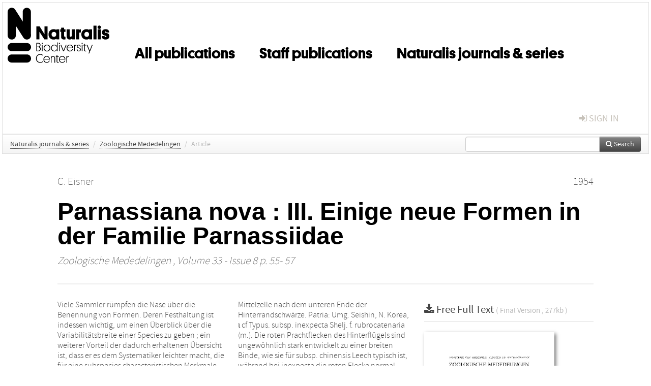

--- FILE ---
content_type: text/html; charset=UTF-8
request_url: https://repository.naturalis.nl/pub/317923
body_size: 5023
content:
<!DOCTYPE html>
<html lang="en">
    <head>
      <title>
        
  Naturalis Institutional Repository:
  Parnassiana nova : III. Einige neue Formen in der Familie Parnassiidae

      </title>
      <meta http-equiv="X-UA-Compatible" content="IE=edge"/>
      <meta http-equiv="Content-Type" content="text/html; charset=UTF-8"/>
      <meta name="viewport" content="width=device-width, initial-scale=1.0"/>
      
      <meta name="citation_title" content="Parnassiana nova : III. Einige neue Formen in der Familie Parnassiidae"/>
      <meta name="citation_author" content="Eisner, C."/>
      <meta name="citation_date" content="1954/01/01"/>
      <meta name="citation_publication_date" content="1954/01/01"/>
      <meta name="citation_online_date" content="1954/01/01"/>
      <meta name="citation_journal_title" content="Zoologische Mededelingen"/>
      <meta name="citation_volume" content="33"/>
      <meta name="citation_issue" content="8"/>
      <meta name="citation_issn" content="0024-0672"/>
      <meta name="citation_firstpage" content="55"/>
      <meta name="citation_lastpage" content="57"/>
      
      
      
      <meta name="citation_abstract" content="Viele Sammler rümpfen die Nase über die Benennung von Formen. Deren Festhaltung ist indessen wichtig, um einen Überblick über die Variabilitätsbreite einer Species zu geben ; ein weiterer Vorteil der dadurch erhaltenen Übersicht ist, dass er es dem Systematiker leichter macht, die für eine subspecies characteristischen Merkmale innerhalb der Variabilitätsmöglichkeit der species festzulegen. Aus dieser Anschauung heraus benenne ich die folgenden Formen: Luehdorfia puziloi Ersch. cf f. pallida (m.).
Grundfarbe des cf weissgelb, wie sie sonst nur ? zeigen.
Patria : Sutschanski-Rudnik, Ussuri, ι cf Typus. subsp. coreana Mats. f. fasciata (m.). ι cf mit im Hinterflügel einer continuierlichen Binde vom Wurzelfelde über Mittelzelle nach dem unteren Ende der Hinterrandschwärze.
Patria: Umg. Seishin, N. Korea, ι cf Typus. subsp. inexpecta Shelj. f. rubrocatenaria (m.).
Die roten Prachtflecken des Hinterflügels sind ungewöhnlich stark entwickelt zu einer breiten Binde, wie sie für subsp. chinensis Leech typisch ist, während bei inexpecta die roten Flecke normal gerade angedeutet sind.
Patria: Kanoyama, Japan, ι cf ι ? Typen.
Sericinus telamon Donov. f. cellopura (m.). Mittelzellfleck im Vorderflügel oberseits verschwunden, unterseits schwach als f. binaria Bryk erhalten, Endzell fleck stark reduciert.
Patria : Mien-shan, Prov. Shansi, ι cf Typus, ι cf Paratypus, ι S Paratypus (subsp. mandschuricus Rosen). subsp. shantungensis M. Hering f. cellopurissima (m.)." />
      
      
      
      <meta name="citation_pdf_url" content="https://repository.naturalis.nl/pub/317923/ZM1954033008.pdf"/>
      <link rel="alternate" type="application/rdf+xml" title="VIVO"
            href="https://repository.naturalis.nl/pub/317923/rdf"/>

      <link rel="repository"
            href="https://repository.naturalis.nl/"/>
      <link rel="me"
            href="https://repository.naturalis.nl/pub/317923/"/>
      <link rel="view"
            href="https://repository.naturalis.nl/pub/317923"/>
      <link
            rel="shortcut icon"
            type="image/x-icon" href="https://repository.naturalis.nl//favicon.ico"/>
      
      <link rel="stylesheet" type="text/css" href="/static/css/bundle-1.css"/>
      <link
            rel="stylesheet" type="text/css" href="https://repository.naturalis.nl//site.css"/>

      

      <script type="text/javascript" src="/static/js/bundle-1.js"></script>
      <script
              type="text/javascript" src="https://repository.naturalis.nl//site.js"></script>
      <!--[if lt IE 9]>
          <script src="/static/js/html5.js"></script>
      <![endif]-->
      <!--[if lt IE 10]>
          <script src="/static/js/jquery.placeholder.js"></script>
          <script type="text/javascript">
          $(document).ready(function(){$('input').placeholder()});
          </script>
      <![endif]-->
      
  

      
    </head>
    <body>
      <div id="wrap">
      <header>
      <div class="navbar" style="margin-bottom:0">
        <div class="navbar-inner">
          <div class="container">
            
            <a class="brand"
               style="padding:10px;width:200px" href="https://repository.naturalis.nl/">
              <img
                   alt="university website"
                   style="width:100%" src="https://repository.naturalis.nl/logo-black.svg"/>
            </a>
            <a class="hidden"
               href="https://repository.naturalis.nl/year">Publications by Year</a>
            <ul class="nav">
              
              
              <li>
                <a href="https://repository.naturalis.nl/#"
                   class="navlink">All publications</a>
                
              </li>
              
              
              <li>
                <a href="https://repository.naturalis.nl/org/1"
                   class="navlink">Staff publications</a>
                
              </li>
              
              
              <li>
                <a href="https://repository.naturalis.nl/org/5"
                   class="navlink">Naturalis journals &amp; series</a>
                
              </li>
              
            </ul>
            <ul class="nav pull-right">
              <li id="fat-menu" class="dropdown">
                
                
                
                
                <a
                   class="dropdown-toggle" href="https://repository.naturalis.nl/login?next=/pub/317923">
                  <span class="icon-signin"></span> sign in
                </a>
              </li>
            </ul>
          </div>
        </div>
      </div>
      </header>
      <div id="breadcrumb" class="row-fluid">
        <div class="span12">
          
  <ul class="breadcrumb">
    <li>
      <a href="https://repository.naturalis.nl/org/5">Naturalis journals &amp; series</a>
      <span class="divider">/</span>
    </li>
    
    
    <li>
      
      <a href="https://repository.naturalis.nl/col/3">Zoologische Mededelingen</a>
      <span class="divider">/</span>
    </li>
    
    
    <li class="active">Article</li>
    <li class="pull-right">
      <div
      class="input-append search-box"
      style="margin-top:-5px">
    
    <label for="search-query-box" style="display:none">Search:</label>
    
    <input type="text"
           class="input-large search-input"
           id="search-query-box"
           style="width:250px"
           value=""
           name="query"/>
    <a class="btn btn-primary search-button"
       style="border-bottom:1px solid rgba(0, 0, 0, 0.25)" href="https://repository.naturalis.nl/search#">
      <span class="icon-search"></span> Search
    </a>
  </div>
    </li>
  </ul>

        </div>
      </div>
      
        <div class="row-fluid">
          <div id="main-left" class="span1">
            
            
          </div>
          <div id="main" class="span10">
            <div id="content">
  <div class="page-header">
    <div class="clearfix">
      <p class="lead author-list pull-left">
        
          <span style="">
    <a href="https://repository.naturalis.nl/ppl/1550">
      <span>C. Eisner</span></a>
  </span>
        
        <br class="clearfix"/>
        
      </p>
      <p class="lead pub_type pull-right">
        <span>1954</span>
      </p>
    </div>
    
    
      <h1>Parnassiana nova : III. Einige neue Formen in der Familie Parnassiidae</h1>
      
    
    <h2 style="display:none">Publication</h2>
    <h3 style="display:none">Publication</h3>
    
    
    <p class="lead">
      <em>
      <a href="https://repository.naturalis.nl/col/3">Zoologische Mededelingen</a>
      
      ,
      Volume 33
      
      
        -
      
      
        Issue 8
      
      
        p. 55-
        57
      
      
      </em>
    </p>
    
  </div>
  <div class="row-fluid">
    <div class="span8">
      <!-- abstract text -->
      
      <p class="abstract">Viele Sammler rümpfen die Nase über die Benennung von Formen. Deren Festhaltung ist indessen wichtig, um einen Überblick über die Variabilitätsbreite einer Species zu geben ; ein weiterer Vorteil der dadurch erhaltenen Übersicht ist, dass er es dem Systematiker leichter macht, die für eine subspecies characteristischen Merkmale innerhalb der Variabilitätsmöglichkeit der species festzulegen. Aus dieser Anschauung heraus benenne ich die folgenden Formen: Luehdorfia puziloi Ersch. cf f. pallida (m.).
Grundfarbe des cf weissgelb, wie sie sonst nur ? zeigen.
Patria : Sutschanski-Rudnik, Ussuri, ι cf Typus. subsp. coreana Mats. f. fasciata (m.). ι cf mit im Hinterflügel einer continuierlichen Binde vom Wurzelfelde über Mittelzelle nach dem unteren Ende der Hinterrandschwärze.
Patria: Umg. Seishin, N. Korea, ι cf Typus. subsp. inexpecta Shelj. f. rubrocatenaria (m.).
Die roten Prachtflecken des Hinterflügels sind ungewöhnlich stark entwickelt zu einer breiten Binde, wie sie für subsp. chinensis Leech typisch ist, während bei inexpecta die roten Flecke normal gerade angedeutet sind.
Patria: Kanoyama, Japan, ι cf ι ? Typen.
Sericinus telamon Donov. f. cellopura (m.). Mittelzellfleck im Vorderflügel oberseits verschwunden, unterseits schwach als f. binaria Bryk erhalten, Endzell fleck stark reduciert.
Patria : Mien-shan, Prov. Shansi, ι cf Typus, ι cf Paratypus, ι S Paratypus (subsp. mandschuricus Rosen). subsp. shantungensis M. Hering f. cellopurissima (m.).</p>
      <!-- video player -->
      
      <div id="publication-metadata">
          <table class="table">
            <thead>
              <tr><th colspan="2" class="publiation-metadata-header">Additional Metadata</th></tr>
            </thead>
            <tbody>
              <tr>
                <td style="min-width:120px">
		  <span class="publication-metadata-key">Journal</span>
		</td>
                <td>
                  
                        
                          <a href="https://repository.naturalis.nl/col/3">Zoologische Mededelingen</a>
                          
                        
                  
                </td>
              </tr>
              <tr>
                <td style="min-width:120px">
		  <span class="publication-metadata-key">Rights</span>
		</td>
                <td>
                  
                        <span><p class="inline_md"/><a href="https://creativecommons.org/licenses/by/4.0/">Released under the CC-BY 4.0 ("Attribution") License</a></p></span>
                  
                </td>
              </tr>
	      <tr>
		<td class="publication-metadata-key">
		  
		  
		    Organisation
		  
		</td>
		<td>
		  <a href="https://repository.naturalis.nl/org/5">Naturalis journals &amp; series</a>
		</td>
	      </tr>
              <tr>
                <td><span class="publication-metadata-key">Citation</span><br/>
                <div class="btn-group dropup" id="citation-menu">
                  <a class="btn dropdown-toggle btn-small"
                     id="citation-menu-button"
                     data-toggle="dropdown"
                     href="#">
                    APA Style
                    <span class="icon-chevron-up"></span>
                  </a>
                  <ul class="dropdown-menu">
                    <li>
                      <a href="#" class="citation-style-pub" data-citation-style="aaa">
                        AAA Style
                      </a>
                    </li>
                    <li>
                      <a href="#" class="citation-style-pub" data-citation-style="apa">
                        APA Style
                      </a>
                    </li>
                    <li>
                      <a href="#" class="citation-style-pub" data-citation-style="cell">
                        Cell Style
                      </a>
                    </li>
                    <li>
                      <a href="#" class="citation-style-pub" data-citation-style="chicago">
                        Chicago Style
                      </a>
                    </li>
                    <li>
                      <a href="#" class="citation-style-pub" data-citation-style="harvard">
                        Harvard Style
                      </a>
                    </li>
                    <li>
                      <a href="#" class="citation-style-pub" data-citation-style="ieee">
                        IEEE Style
                      </a>
                    </li>
                    <li>
                      <a href="#" class="citation-style-pub" data-citation-style="mla">
                        MLA Style
                      </a>
                    </li>
                    <li>
                      <a href="#" class="citation-style-pub" data-citation-style="nature">
                        Nature Style
                      </a>
                    </li>
                    <li>
                      <a href="#" class="citation-style-pub" data-citation-style="vancouver">
                        Vancouver Style
                      </a>
                    </li>
                    <li>
                      <a href="#" class="citation-style-pub" data-citation-style="american-institute-of-physics">
                        American-Institute-of-Physics Style
                      </a>
                    </li>
                    <li>
                      <a href="#" class="citation-style-pub" data-citation-style="council-of-science-editors">
                        Council-of-Science-Editors Style
                      </a>
                    </li>
                    <li class="divider"/>
                    <li>
                      <a href="#" class="citation-format-pub" data-citation-format="bibtex">
                        BibTex Format
                      </a>
                    </li>
                    <li>
                      <a href="#" class="citation-format-pub" data-citation-format="endnote">
                        Endnote Format
                      </a>
                    </li>
                    <li>
                      <a href="#" class="citation-format-pub" data-citation-format="ris">
                        RIS Format
                      </a>
                    </li>
                    <li>
                      <a href="#" class="citation-format-pub" data-citation-format="csl">
                        CSL Format
                      </a>
                    </li>
                    <li>
                      <a href="#" class="citation-format-pub" data-citation-format="dois only">
                        DOIs only Format
                      </a>
                    </li>
                  </ul>
                </div>
                </td>
                <td id="citation-text">
                  <div class="csl-bib-body"><div class="csl-entry">Eisner, C.  (1954).  Parnassiana nova : III. Einige neue Formen in der Familie Parnassiidae. <em>Zoologische Mededelingen</em>, <em>33</em>(8), 55–57.</div></div>
                </td>
              </tr>
            </tbody>
          </table>
      </div>
    </div>
    <div class="span4">
      
      
      <div class="publication-downloads">
        <legend>
          <a href="https://repository.naturalis.nl/pub/317923/ZM1954033008.pdf">
            <span class="icon-download-alt"></span>
	    <span class="download-link-text">
              Free
              Full Text
	    </span>
            <small class="download-link-info">
              (
              Final Version
              , 277kb
            )
            </small>
          </a>
        </legend>
        <a href="https://repository.naturalis.nl/pub/317923/ZM1954033008.pdf">
          <img src="https://repository.naturalis.nl/pub/317923/cover/thumb_256.jpg" alt="cover" id="primary_asset_cover_img" class="shadow-book"/>
        </a>
        
      </div>
      

      
      
      
      
      <br/>
    </div>
  </div>
</div>
            
          </div>
          <div id="main-right" class="span1">
            
            
          </div>
        </div>
      
      </div>
      <footer class="footer row-fluid">
        <div class="span10 offset1">
          <div class="row-fluid">
            <div class="span3">
              <a>
                <img alt="university website" src="https://repository.naturalis.nl/logo-black.svg"/>
              </a>
              
              
              <ul class="unstyled">
                
              </ul>
              
            </div>
            <div class="span3">
              <ul class="unstyled">
                <li>
                  <div>
                    <h4>About</h4>
                    <ul class="unstyled" style="margin-left:0">
                      <li>
                        <div class="lead" style="margin:4px">
                          <a href="/about">
                            
                            Naturalis Repository
                          </a>
                        </div>
                      </li>
                      <li>
                        <div class="lead" style="margin:4px">
                          <a href="https://www.naturalis.nl/en">
                            <span class="icon-external-link"></span>
                            Naturalis Biodiversity Center
                          </a>
                        </div>
                      </li>
                      <li>
                        <div class="lead" style="margin:4px">
                          <a href="https://www.naturalis.nl/en/privacy">
                            <span class="icon-external-link"></span>
                            Privacy
                          </a>
                        </div>
                      </li>
                    </ul>
                  </div>
                  
                </li>
              </ul>
            </div>
            <div class="span3">
              <ul class="unstyled">
                <li>
                  <div>
                    <h4>Contact</h4>
                    <ul class="unstyled" style="margin-left:0">
                      <li>
                        <div class="lead" style="margin:4px">
                          <a href="mailto:library@naturalis.nl">
                            <span class="icon-envelope"></span>
                            Library
                          </a>
                        </div>
                      </li>
                    </ul>
                  </div>
                  
                </li>
              </ul>
            </div>
          </div>

        </div>
            <div class="span1">
            <a href="http://www.artudis.com"
               class="pull-right"
               style="margin: 170px 20px 10px 10px">
               <img src="/static/img/logo/artudis_small.png" width="100" alt="artudis website"/>
            </a>
            </div>
      </footer>
      <div id="modal-workflow-editor"
           class="modal hide fade">
        <div class="modal-header">
          <button type="button"
                  class="close"
                  data-dismiss="modal"
                  aria-hidden="true">&times;</button>
          <h3 id="modal-workflow-header">Workflow</h3>
        </div>
        <div id="modal-workflow-form"></div>
      </div>
      <div id="modal-iframe"
           style="width:800px"
           class="modal hide fade">
        <div class="modal-header">
          <button type="button"
                  class="close"
                  data-dismiss="modal"
                  aria-hidden="true">&times;</button>
          <h3 id="modal-iframe-header">Workflow</h3>
        </div>
        <div>
          <iframe id="modal-iframe-body" src="" style="width:100%;height:500px" frameborder="0" ></iframe>
        </div>
      </div>
      <div id="add-content-modal"
           class="modal hide fade">
        <div class="modal-header">
          <button type="button"
                  class="close"
                  data-dismiss="modal"
                  aria-hidden="true">&times;</button>
          <h3 id="modal-edit-header">Add Content</h3>
        </div>
        <div class="modal-body">
          <div class="btn-group btn-group-vertical"
               style="width:100%;max-height:600px;overflow:auto">
	    
	    <br/>
	    
              <a
		 class="btn btn-large"
		 style="margin:auto;width:300px" href="https://repository.naturalis.nl/user/add">User</a>
	    
              <a
		 class="btn btn-large"
		 style="margin:auto;width:300px" href="https://repository.naturalis.nl/pub/add">Publication</a>
	    
              <a
		 class="btn btn-large"
		 style="margin:auto;width:300px" href="https://repository.naturalis.nl/ppl/add">Person</a>
	    
              <a
		 class="btn btn-large"
		 style="margin:auto;width:300px" href="https://repository.naturalis.nl/org/add">Organisation</a>
	    
              <a
		 class="btn btn-large"
		 style="margin:auto;width:300px" href="https://repository.naturalis.nl/col/add">Collection</a>
	    
	  </div>
        </div>
        <div class="modal-footer">
          <a href="#"
             class="btn btn-primary"
             data-dismiss="modal">Close</a>
        </div>
      </div>
      
      
    </body>
</html>


--- FILE ---
content_type: text/css; charset=UTF-8
request_url: https://repository.naturalis.nl//site.css
body_size: 2006
content:
@font-face {
  font-family: platform;
  src: url("https://www.naturalis.nl/assets/themes/frontend/fonts/platform/Platform-Bold-Web.eot#iefix") format("embedded-opentype"), url("https://www.naturalis.nl/assets/themes/frontend/fonts/platform/Platform-Bold-Web.woff2") format("woff2"), url("https://www.naturalis.nl/assets/themes/frontend/fonts/platform/Platform-Bold-Web.woff") format("woff");
  font-style: normal;
  font-weight: 600;
}
@font-face {
  font-family: akkurat;
  src: url("https://www.naturalis.nl/assets/themes/frontend/fonts/akkurat/akkurat-pro-bold.eot#iefix") format("embedded-opentype"), url("https://www.naturalis.nl/assets/themes/frontend/fonts/akkurat/akkurat-pro-bold.woff2") format("woff2"), url("https://www.naturalis.nl/assets/themes/frontend/fonts/akkurat/akkurat-pro-bold.woff") format("woff");
  font-style: normal;
  font-weight: 600;
}

html {
    font-feature-settings: "ss01";
}

.page-header h3 {
  font-family:"platform",arial,sans-serif;
  font-size:3.5rem;
  color:#000;
}

.page-header h1 {
  font-family:"akurat",arial,sans-serif;
  color:#000;
}

.navbar .container , .navbar .navbar-inner {
  background-image:none;
}
.brand img {
  height:109px;
}
.navbar .nav > li > a.navlink {
  color:#000;
  font-family:"platform",arial,sans-serif;
  font-size:30px;
  text-transform:none;
  border:none;
}

.navbar .nav {
  margin:30px 10px 0px 30px;
  padding-top:40px
}
.navbar .nav > li  {
  margin-right:2em;
}
.navbar .nav > li > a {
  color: #c7c2ba;
}
.navbar .nav > li > a:hover {
  color: #616161;
}

.footer {
  background-color:#ece9e9 !important;
  background-image:none !important;
}

.footer h4 {
  font-family:"platform",arial,sans-serif;
  font-size:30px;
  color:#000;
}
.footer div.span3 > a > img {
  height: 130px;
}
.footer div.span3 {
  margin-right:5em;
  white-space:nowrap;
} 
.footer a {
  font-family:"akkurat",arial,sans-serif;
  font-size:18px;
  color:#616161;
}

.footer a:hover {
  color: #000;
}

.footer .lead {
  margin-left:0!important
}





--- FILE ---
content_type: image/svg+xml; charset=UTF-8
request_url: https://repository.naturalis.nl/logo-black.svg
body_size: 5150
content:
<svg version="1.1" id="Layer_1" xmlns="http://www.w3.org/2000/svg" x="0" y="0" viewBox="0 0 501.3 272.1" xml:space="preserve"><style>.st0{fill:#000000}</style><path class="st0" d="M301 238.9c-4.5-.1-7 1.8-8.1 3.6v-3.6h-3.5v32.3h3.5v-20.9c0-5 2.3-8 6.9-8h1.1v-3.4zm-32.4 2.6c6.8 0 11.9 4.1 12.2 11.5h-24.1c.8-7.2 5.5-11.5 11.9-11.5m15.9 14.6c.1-.7.1-1.6.1-2-.2-9.7-6.5-15.7-15.8-15.7-9.2 0-15.8 6.9-15.8 16.7 0 10 6.6 16.7 16.3 16.7 7.4 0 12.4-4.3 14.7-10l-2.7-1.2c-2.4 5-5.9 8-12 8-7.4 0-12.2-4.8-12.6-12.6h27.8zM244.7 234h-3.5v4.9h-3.5v3.1h3.5v21.8c0 5 1.3 7.7 7.3 7.7 1 0 2.3-.1 3.1-.1v-3.1h-2.7c-3.7 0-4.1-1.9-4.1-5.1V242h6.9v-3.1h-6.9V234zm-13.9 37.3h3.5v-21.4c0-6.3-2.9-11.3-10.2-11.3-4.1 0-6.7 2.1-7.7 3.7v-3.4h-3.5v32.3h3.5v-20.8c0-5.3 2.5-8.8 7.4-8.8 4.8 0 7 3.1 7 8.5v21.2zm-38.7-29.8c6.8 0 11.9 4.1 12.2 11.5h-24.1c.7-7.2 5.4-11.5 11.9-11.5m15.8 14.6c.1-.7.1-1.6.1-2-.2-9.7-6.5-15.7-15.8-15.7-9.2 0-15.8 6.9-15.8 16.7 0 10 6.6 16.7 16.3 16.7 7.4 0 12.4-4.3 14.7-10l-2.7-1.2c-2.4 5-5.9 8-12 8-7.4 0-12.2-4.8-12.6-12.6h27.8zm-35.3 8c-2.4 2.2-6.2 4.7-11.7 4.7-10.2 0-17.5-7.6-17.5-18.4 0-10.9 6.9-18.5 17.3-18.5 4.2 0 8.2 1.5 11.1 4l2.1-2.5c-3.4-3.2-8.2-4.8-13.2-4.8-12.3 0-21 9-21 21.8s8.8 21.7 21.1 21.7c6.6 0 11.4-3.2 13.7-5.6l-1.9-2.4zm229.5-38.4l17.3-42.9h-3.8l-10.9 27.9-11.7-27.9h-4l13.7 32.3-4.2 10.6h3.6zm-22-47.8h-3.5v4.9h-3.5v3.1h3.5v21.8c0 5 1.3 7.7 7.3 7.7 1 0 2.3-.1 3.1-.1v-3.1h-2.7c-3.7 0-4.1-1.9-4.1-5.1V186h6.9v-3.1h-6.9v-5zm-12.9.6c1.6 0 2.8-1.2 2.8-2.8 0-1.6-1.3-2.8-2.8-2.8-1.6 0-2.8 1.2-2.8 2.8 0 1.6 1.2 2.8 2.8 2.8m1.7 4.3h-3.5v32.3h3.5v-32.3zm-24.1 7.6c0-3.3 2.3-5.1 5.7-5.1 3.9 0 5.7 2.5 5.9 6.5h3.3c-.1-4.9-2.4-9.4-9.2-9.4-5.4 0-9.2 3.2-9.2 8.2 0 3.4 1.3 6 5.2 7.9 2.1 1 4.2 1.4 6.3 2.2 2.6 1 4.4 2.6 4.4 6 0 3.9-3.1 5.9-6.5 5.8-5.1-.1-6.7-3.3-6.8-7.3h-3.4c0 5.5 2.8 10.2 10.1 10.2 5.7 0 10.2-3.4 10.2-9 0-4.7-2.3-7.3-6.3-8.9-2.2-.9-4-1.1-6-2.1-2.5-1-3.7-2.4-3.7-5m-5.9-7.6c-4.5-.1-7 1.8-8.1 3.6v-3.6h-3.5v32.3h3.5v-20.9c0-5 2.3-8 6.9-8h1.1v-3.4zm-32.4 2.5c6.8 0 11.9 4.1 12.2 11.5h-24.1c.7-7.2 5.4-11.5 11.9-11.5m15.8 14.6c.1-.7.1-1.6.1-2-.2-9.7-6.5-15.7-15.8-15.7-9.2 0-15.8 6.9-15.8 16.7 0 10 6.6 16.7 16.3 16.7 7.4 0 12.4-4.3 14.7-10l-2.7-1.2c-2.4 5-5.9 8-12 8-7.4 0-12.2-4.8-12.6-12.6h27.8zm-58.1-17.1h-3.9l13.3 32.3h3.8l13.2-32.3h-3.7L275.6 211l-11.4-28.2zm-9-4.3c1.6 0 2.8-1.2 2.8-2.8 0-1.6-1.3-2.8-2.8-2.8-1.6 0-2.8 1.2-2.8 2.8 0 1.6 1.3 2.8 2.8 2.8m1.8 4.3h-3.5v32.3h3.5v-32.3zm-39.5 16.1c0-7.9 5.4-13.6 12.8-13.6s12.8 5.7 12.8 13.6c0 8-5.4 13.5-12.8 13.5-7.4.1-12.8-5.5-12.8-13.5m25.5 16.2h3.5v-44.2H243v17.7c-2.2-3.6-7-6.4-12.6-6.4-9.4 0-16.4 7.1-16.4 16.7 0 10 6.9 16.7 16.4 16.7 6.8 0 11.2-4 12.6-6.8v6.3zm-65.5-16.2c0 10.1 7.2 16.7 16.4 16.7s16.6-6.9 16.6-16.7c0-9.8-7.3-16.7-16.5-16.7s-16.5 6.7-16.5 16.7m3.6 0c0-7.9 5.4-13.6 12.9-13.6s12.9 5.7 12.9 13.6c0 8-5.5 13.5-12.9 13.5-7.5.1-12.9-5.5-12.9-13.5m-10.6-20.4c1.6 0 2.8-1.2 2.8-2.8 0-1.6-1.3-2.8-2.8-2.8-1.6 0-2.8 1.2-2.8 2.8 0 1.6 1.2 2.8 2.8 2.8m1.8 4.3h-3.5v32.3h3.5v-32.3zm-21.9-6.3c5.4 0 8 2.8 8 7.6s-2.7 7.8-8 7.8h-5.2v-15.4h5.2zm.4 18.5c6 0 8.9 3.3 8.9 8.3 0 5.1-3 8.6-8.9 8.6h-5.6V195h5.6zm12.6 8.2c0-5.3-2.5-8.8-6.4-10.2 3.2-1.6 5.1-4.8 5.1-9.1 0-7.3-4.5-10.7-11.8-10.7h-8.8V215h9.3c7.4.1 12.6-4.2 12.6-11.8m315.4-82.9c0-1.9 1.4-3.1 3.6-3.1 3 0 4.4 1.9 4.5 4.8h13.6c-.1-11.4-7.2-16.1-17.8-16.1-10.2 0-18 5.8-18 15.5 0 7.4 3.3 12.5 10.6 15 2.6.8 4.4 1.3 7.5 1.9 3.1.6 4.1 1.6 4.1 3.6 0 1.9-1.8 3.1-4.3 3.1-3.8 0-4.6-2.7-4.5-5.2h-14.2c-.4 8.6 3.9 17 18.6 17 9.9 0 18.9-4.7 18.9-16.4 0-9-3.9-13-12.5-15.4-1.7-.5-3.9-.8-6-1.3-2.9-.5-4.1-1.5-4.1-3.4m-27.2-15.6c4.7 0 8.5-3.8 8.5-8.4 0-4.7-3.8-8.5-8.5-8.5s-8.4 3.8-8.4 8.5c-.1 4.5 3.6 8.4 8.4 8.4m7.7 1.9h-14.9v49.6h14.9v-49.6zm-21.6-18.2h-14.9v67.8h14.9V88.4zm-59.5 43c0-7 4.3-12.3 11.6-12.3 6.9 0 11.6 5.3 11.6 12.3 0 7.1-4.3 12.4-11.5 12.4s-11.7-5.4-11.7-12.4m23.9 24.8h13.7v-49.6h-14v3.2c-2.8-2.5-7.8-4-13-4-15.6 0-25.5 11-25.5 25.6 0 15.4 10.2 25.7 25.5 25.7 7.1 0 11.3-2.4 13.3-4.1v3.2zm-40.9-49.9c-4.5 0-6.9 1.3-8.7 3.7v-3.4h-14.9v49.6h14.9v-29.6c0-3.1 1-4.6 5-4.6h3.7v-15.7zm-55.6.3h-14.9v32.6c0 10.3 4.4 17.6 15.5 17.6 5.6 0 8.7-2.5 9.8-3.7v3.2h14.8v-49.6h-14.9v30.8c0 3.6-1.9 6-5.3 6-3.5 0-5-2.4-5-6v-30.9zm-27.1-7.9h-14.9v7.9h-4.4v12.5h4.4v24.2c0 8.5 4.5 13.5 14 13.5 5.2 0 7.5-.9 7.5-.9v-12.5h-2.5c-2.7 0-4.1-1.1-4.1-4.5v-19.8h6.6v-12.5h-6.6v-7.9zm-62 32.7c0-7 4.3-12.3 11.6-12.3 6.9 0 11.6 5.3 11.6 12.3 0 7.1-4.3 12.4-11.5 12.4s-11.7-5.4-11.7-12.4m23.9 24.8h13.7v-49.6h-14v3.2c-2.8-2.5-7.8-4-13-4-15.6 0-25.5 11-25.5 25.6 0 15.4 10.2 25.7 25.5 25.7 7.1 0 11.3-2.4 13.3-4.1v3.2zm-59.1 0h15.3V92h-14.9v38.8L157.6 92h-16v64.2h14.9v-37.9l24.8 37.9zM74.4 137V20.4C74.4 9.3 83.4.3 94.5.3c11.1 0 20.1 9 20.1 20.1L115 137H74.4zm-54.1 20C9.2 157 .2 148 .2 136.9V20.1h40.3v116.8c0 11.1-9.1 20.1-20.2 20.1"/><path class="st0" d="M105.8 153.9c-9.4 6-21.8 3.2-27.8-6.1L3.3 31C-2.7 21.6.1 9.2 9.4 3.2c9.4-6 21.8-3.2 27.8 6.1l74.6 116.8c6.1 9.4 3.4 21.8-6 27.8m9.5 40.4c0 11.1-9 20.1-20.1 20.1h-75C9 214.5 0 205.5 0 194.3c0-11.1 9-20.1 20.1-20.1h75c11.2 0 20.2 9 20.2 20.1m0 56.3c0 11.1-9 20.1-20.1 20.1h-75C9 270.7 0 261.7 0 250.6c0-11.1 9-20.1 20.1-20.1h75c11.2-.1 20.2 8.9 20.2 20.1"/></svg>


--- FILE ---
content_type: application/x-javascript
request_url: https://repository.naturalis.nl//site.js
body_size: 111
content:
$( document ).ready(function() {
  $('ul.breadcrumb > li:contains("Org Unit")').css('visibility','hidden')
});
